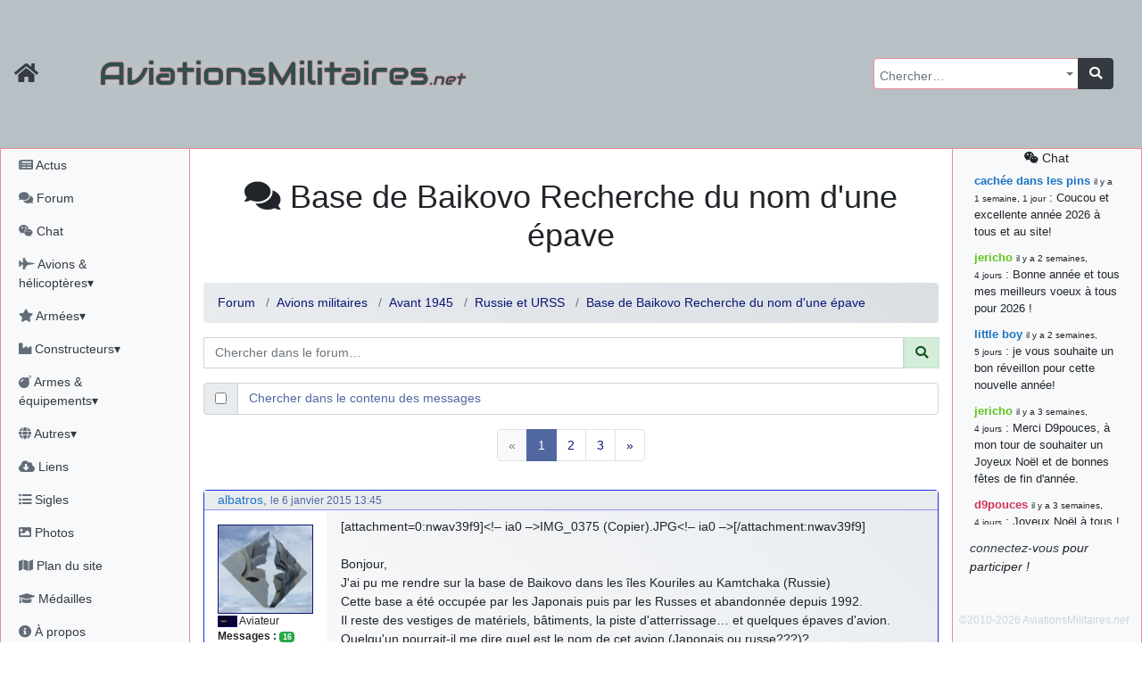

--- FILE ---
content_type: text/html; charset=utf-8
request_url: https://aviationsmilitaires.net/v3/forum/russie-et-urss-35/topic/base-de-baikovo-recherche-du-nom-dune-%C3%A9pave-3071/?post=108156
body_size: 16920
content:
<!DOCTYPE html>
<html lang="fr" prefix="og: http://ogp.me/ns#">
<head>
  
    <meta http-equiv="Content-Security-Policy"
          content="default-src 'none'; form-action 'self' https://id.twitch.tv/ https://accounts.google.com/ https://api.twitter.com/ https://discord.com/ ; manifest-src 'self' ; base-uri 'self'; connect-src 'self' https://www.bing.com/ https://analytics.19pouces.net/ https://*.google-analytics.com/ https://stats.g.doubleclick.net/; font-src https: 'self'; img-src https: 'self' data:; frame-src https://www.google.com; object-src 'none'; script-src 'unsafe-inline' 'self' https://aviationsmilitaires.net https://www.gstatic.com https://www.google.com https://analytics.19pouces.net/ https://www.googletagmanager.com https://*.google-analytics.com https://*.bing.com/ https://*.virtualearth.net ; style-src https://aviationsmilitaires.net/ 'unsafe-inline' 'self' https://*.bing.com/ ;">
    <meta charset="utf-8">
    <meta name="viewport" content="width=device-width, initial-scale=1.0">
    
    <base target="_self">
    <meta name="description"
          content="Votre forum sur l'aviation militaire, et plus encore ! ">
    <meta name="author" content="Matthieu GALLET">

    <meta property="og:title" content="Base de Baikovo Recherche du nom d&#x27;une épave"/>
    <meta property="og:type" content="website"/>
    <meta property="og:url" content="https://aviationsmilitaires.nethttps://aviationsmilitaires.net/v3/"/>
    <meta property="og:description"
          content="Votre forum sur l'aviation militaire, et plus encore ! ">
    <meta property="og:image"
          content="https://aviationsmilitaires.net/static/favicon/favicon-194x194.9949785fedb6.png"/>
    <meta property="og:locale" content="fr_FR"/>
    <meta property="og:site_name" content="AviationsMilitaires.net"/>
    

    

      <link rel="apple-touch-icon" sizes="57x57" href="/static/favicon/apple-touch-icon-57x57.15d964509664.png">
      <link rel="apple-touch-icon" sizes="60x60" href="/static/favicon/apple-touch-icon-60x60.0a60808db5f1.png">
      <link rel="apple-touch-icon" sizes="72x72" href="/static/favicon/apple-touch-icon-72x72.de8ac75270aa.png">
      <link rel="apple-touch-icon" sizes="76x76" href="/static/favicon/apple-touch-icon-76x76.da4bda8837a3.png">
      <link rel="apple-touch-icon" sizes="114x114" href="/static/favicon/apple-touch-icon-114x114.080c67ccf361.png">
      <link rel="apple-touch-icon" sizes="120x120" href="/static/favicon/apple-touch-icon-120x120.4f9508b88a4b.png">
      <link rel="apple-touch-icon" sizes="144x144" href="/static/favicon/apple-touch-icon-144x144.acce12d5d2e7.png">
      <link rel="apple-touch-icon" sizes="152x152" href="/static/favicon/apple-touch-icon-152x152.8494ac97084e.png">
      <link rel="apple-touch-icon" sizes="180x180" href="/static/favicon/apple-touch-icon-180x180.f3a6789fdafc.png">
      <link rel="icon" type="image/png" href="/static/favicon/favicon-32x32.706d3f0675b7.png" sizes="32x32">
      <link rel="icon" type="image/png" href="/static/favicon/favicon-194x194.9949785fedb6.png" sizes="194x194">
      <link rel="icon" type="image/png" href="/static/favicon/favicon-96x96.9d9d1e07a296.png" sizes="96x96">
      <link rel="icon" type="image/png" href="/static/favicon/android-chrome-192x192.ac4e66be7f57.png" sizes="192x192">
      <link rel="icon" type="image/png" href="/static/favicon/favicon-16x16.fd8cf500a5f6.png" sizes="16x16">
      <link rel="shortcut icon" type="image/png" href="/static/favicon/favicon-32x32.706d3f0675b7.png">

      <link rel="mask-icon" href="/static/favicon/safari-pinned-tab.2ab463317a34.svg" color="#5bbad5">
      <meta name="apple-mobile-web-app-title" content="AviationsMilitaires">
      <meta name="application-name" content="AviationsMilitaires">
      <meta name="msapplication-TileColor" content="#423f2c">
      <meta name="msapplication-TileImage" content="/static/favicon/mstile-144x144.32ae274b44d6.png">
      <meta name="theme-color" content="#423f2c">
      <meta name="msvalidate.01" content="288E5262ACD725DA06D92CFA54FC3CBC"/>
      <link rel="stylesheet" type="text/css" href="/v3/community/css/dynamic.css"/>

      <meta name="google-site-verification" content="NGezFuINwvZFMilievmGPbD8pSbtn0wX0BlGYvb9EIs"/>
    
    <title>Forum
  (Base de Baikovo Recherche du nom d&#x27;une épave) &mdash;
  AviationsMilitaires.net</title>
    
    
  

  
    <link rel="stylesheet" type="text/css" href="/static/vendor/select2/src/scss/core.e79442c0f4ce.css"/>
  
    <link rel="stylesheet" type="text/css" href="/static/vendor/@fortawesome/fontawesome-free/scss/fontawesome.806e2b74b816.css"/>
  
    <link rel="stylesheet" type="text/css" href="/static/vendor/@fortawesome/fontawesome-free/scss/solid.5e1947cf39b3.css"/>
  
    <link rel="stylesheet" type="text/css" href="/static/vendor/@fortawesome/fontawesome-free/scss/brands.b8fb00dbfa16.css"/>
  
    <link rel="stylesheet" type="text/css" href="/static/vendor/@fortawesome/fontawesome-free/scss/regular.877225379dbd.css"/>
  
    <link rel="stylesheet" type="text/css" href="/static/vendor/tempusdominus-bootstrap-4/build/css/tempusdominus-bootstrap-4.4be7082ccb53.css"/>
  
    <link rel="stylesheet" type="text/css" href="/static/vendor/sceditor/minified/themes/square.min.d944454d3b7e.css"/>
  
    <link rel="stylesheet" type="text/css" href="/static/scss/amn3.82cb0e0dc6ac.css"/>
  
    <link rel="stylesheet" type="text/css" href="/static/scss/smilies.0584ad6ce375.css"/>
  
    <link rel="stylesheet" type="text/css" href="/static/scss/sceditor.dfb82fb04613.css"/>
  


</head>
<body>

  
  
  
    <nav class="banner navbar dfixed-top navbar-expand-md navbar-dark bg-banner ">
      <div class="inner-banner">
        <div class="flex-row d-flex d-print-none">
          <a class="navbar-brand text-dark" href="/"
             title="Accueil du site"><i class="fa fa-home fa-lg"></i></a>
          <button type="button" class="navbar-toggler" data-toggle="offcanvas" title="Afficher le menu complet">
            <span class="fa fa-bars fa-lg"></span>
          </button>
          <a class="navbar-toggler chat-column-mobile collapse" href="/v3/community/chat/" data-toggle="collapse" data-target=".chat-column-mobile" aria-expanded="false" aria-controls="collapsingChatbar"><span class="fab fa-weixin fa-lg"></span></a>
        </div>
        <h1 class="d-xs-block d-sm-none">AM<em>.net</em></h1>
        <h1 class="d-none d-sm-block d-md-none">AviationsMilitaires<em>.net</em></h1>
        <div class="btn-group" role="group" >
          <button class="btn navbar-toggler text-dark" type="button" data-toggle="collapse" data-target="#collapsingNavbar" title="Rechercher…"><i class="fa fa-search fa-lg"></i></button>
          <button class="btn navbar-toggler text-dark" type="button" data-toggle="collapse" data-target="#collapsingChatbar" title="Rechercher…"><i class="fab fa-weixin fa-lg"></i></button>
        </div>
      </div>
      <div class="navbar-collapse collapse" id="collapsingNavbar">
        <h1 class="d-none d-md-block">AviationsMilitaires<em>.net</em></h1>

        <ul class="navbar-nav ml-auto d-print-none">
          <li class="nav-item">
            <form class="input-group global-search" action="/v3/search/results/" method="get"
                  id="global-search">
              <select name="pattern" id="id_pattern" tabindex="-1"></select>
              <div class="input-group-append">
                <button class="btn btn-dark" type="submit"><i class="fa fa-search"></i></button>
              </div>
            </form>
          </li>
        </ul>
      </div>
    </nav>
  
  <div class="container-fluid" id="main">
    <div class="row row-offcanvas row-offcanvas-left">
      
        <div class="col-md-3 col-lg-2 sidebar-offcanvas pl-0 sidebar left-sidebar d-print-none" id="sidebar"
             role="navigation">
          <ul class="nav flex-column pl-1">
            <li class="nav-item"><a class="nav-link"
                                    href="/v3/news/news/fr"><i class="fa fa-newspaper"></i>
              Actus</a></li>
            <li class="nav-item"><a class="nav-link" href="/v3/"><i class="fa fa-comments"></i>
              Forum</a></li>
            <li class="nav-item"><a class="nav-link"
                                    href="/v3/community/chat/"><i class="fab fa-weixin"></i>
              Chat</a></li>
            <li class="nav-item">
              <a class="nav-link" href="#kb_aircrafts" data-toggle="collapse"
                 data-target="#kb_aircrafts"><i class="fa fa-fighter-jet"></i> Avions &amp; hélicoptères▾</a>
              <ul class="list-unstyled flex-column pl-3 collapse" id="kb_aircrafts" aria-expanded="false">
                
                  <li class="nav-item">
                    <a class="nav-link"
                       href="/v3/kb/aircraft/list/1/c/">Les débuts de l&#x27;aviation et la Première Guerre Mondiale</a>
                  </li>
                
                  <li class="nav-item">
                    <a class="nav-link"
                       href="/v3/kb/aircraft/list/2/c/">L&#x27;Entre-Deux-Guerres et la montée des périls</a>
                  </li>
                
                  <li class="nav-item">
                    <a class="nav-link"
                       href="/v3/kb/aircraft/list/3/c/">La Seconde Guerre Mondiale</a>
                  </li>
                
                  <li class="nav-item">
                    <a class="nav-link"
                       href="/v3/kb/aircraft/list/4/c/">Débuts de la Guerre Froide et des jets</a>
                  </li>
                
                  <li class="nav-item">
                    <a class="nav-link"
                       href="/v3/kb/aircraft/list/5/c/">Du Viêtnam à la fin de l&#x27;URSS</a>
                  </li>
                
                  <li class="nav-item">
                    <a class="nav-link"
                       href="/v3/kb/aircraft/list/6/c/">L&#x27;Après Guerre Froide</a>
                  </li>
                
              </ul>
            </li>
            <li class="nav-item">
              <a class="nav-link" href="#kb_airforce_showlist" data-toggle="collapse"
                 data-target="#kb_airforce_showlist"><i class="fa fa-star"></i> Armées▾</a>
              <ul class="list-unstyled flex-column pl-3 collapse" id="kb_airforce_showlist" aria-expanded="false">
                <li class="nav-item"><a class="nav-link" href="/v3/kb/airforce/">Armées de l'air</a>
                </li>
                <li class="nav-item"><a class="nav-link" href="/v3/kb/airfield/">Bases aériennes</a>
                </li>
                <li class="nav-item"><a class="nav-link" href="/v3/kb/aerobaticteam/">Patrouilles
                  acrobatiques</a></li>
                <li class="nav-item"><a class="nav-link" href="/v3/kb/combat/">Combats</a></li>
                <li class="nav-item"><a class="nav-link" href="/v3/kb/accident/">Accidents</a></li>
              </ul>
            </li>


            <li class="nav-item">
              <a class="nav-link" href="#kb_enterprise_showlist" data-toggle="collapse"
                 data-target="#kb_enterprise_showlist"><i class="fa fa-industry"></i> Constructeurs▾</a>
              <ul class="list-unstyled flex-column pl-3 collapse" id="kb_enterprise_showlist" aria-expanded="false">
                <li class="nav-item"><a class="nav-link" href="/v3/kb/enterprise/list/a/">Avions
                  et hélicoptères</a></li>
                <li class="nav-item"><a class="nav-link" href="/v3/kb/enterprise/list/m/">Motoristes</a>
                </li>
                <li class="nav-item"><a class="nav-link" href="/v3/kb/enterprise/list/l/">Armements</a>
                </li>
                <li class="nav-item"><a class="nav-link" href="/v3/kb/enterprise/list/g/">Canons</a>
                </li>
                <li class="nav-item"><a class="nav-link" href="/v3/kb/enterprise/list/e/">Électronique</a>
                </li>
                <li class="nav-item"><a class="nav-link" href="/v3/kb/enterprise/list/s/">Sièges
                  éjectables</a></li>
              </ul>
            </li>
            <li class="nav-item">
              <a class="nav-link" href="#kb_weapons" data-toggle="collapse"
                 data-target="#kb_weapons"><i class="fa fa-bomb"></i> Armes &amp; équipements▾</a>
              <ul class="list-unstyled flex-column pl-3 collapse" id="kb_weapons" aria-expanded="false">
                <li class="nav-item"><a class="nav-link" href="/v3/kb/gun/list/c/">Canons
                  &amp; mitrailleuses</a></li>
                
                  <li class="nav-item">
                    <a class="nav-link"
                       href="/v3/kb/externalload/list/7/c/">Bombes</a>
                  </li>
                
                  <li class="nav-item">
                    <a class="nav-link"
                       href="/v3/kb/externalload/list/1/c/">Missiles</a>
                  </li>
                
                  <li class="nav-item">
                    <a class="nav-link"
                       href="/v3/kb/externalload/list/6/c/">Nacelles canon</a>
                  </li>
                
                  <li class="nav-item">
                    <a class="nav-link"
                       href="/v3/kb/externalload/list/2/c/">Nacelles électroniques</a>
                  </li>
                
                  <li class="nav-item">
                    <a class="nav-link"
                       href="/v3/kb/externalload/list/3/c/">Paniers de roquettes</a>
                  </li>
                
                  <li class="nav-item">
                    <a class="nav-link"
                       href="/v3/kb/externalload/list/4/c/">Réservoirs externes</a>
                  </li>
                
                  <li class="nav-item">
                    <a class="nav-link"
                       href="/v3/kb/externalload/list/5/c/">Roquettes</a>
                  </li>
                
                  <li class="nav-item">
                    <a class="nav-link"
                       href="/v3/kb/externalload/list/8/c/">Torpilles</a>
                  </li>
                
                <li class="nav-item"><a class="nav-link" href="/v3/kb/ejectionseat/list/c/">Sièges
                  éjectables</a></li>
                <li class="nav-item"><a class="nav-link"
                                        href="/v3/kb/radar/list/c/">Radars</a></li>
                <li class="nav-item"><a class="nav-link"
                                        href="/v3/kb/engine/list/c/">Moteurs</a></li>
              </ul>
            </li>

            <li class="nav-item">
              <a class="nav-link" href="#kb_museum_showlist" data-toggle="collapse"
                 data-target="#kb_museum_showlist"><i class="fa fa-globe"></i> Autres▾</a>
              <ul class="list-unstyled flex-column pl-3 collapse" id="kb_museum_showlist" aria-expanded="false">
                <li class="nav-item"><a class="nav-link" href="/v3/kb/museum/">Musées</a>
                </li>
                <li class="nav-item"><a class="nav-link" href="/v3/kb/meeting/">Meetings</a>
                </li>
                <li class="nav-item"><a class="nav-link" href="/v3/kb/bibliographyitem/">Livres</a>
                </li>
                <li class="nav-item"><a class="nav-link" href="/v3/kb/website/">Sites web</a>
                </li>
                <li class="nav-item"><a class="nav-link" href="/v3/kb/person/">Personnalités</a>
                </li>
              </ul>
            </li>

            <li class="nav-item"><a class="nav-link"
                                    href="/v3/resources/"><i class="fas fa-cloud-download-alt"></i>
              Liens</a></li>
            <li class="nav-item"><a class="nav-link"
                                    href="/v3/kb/acronym/list/"><i class="fa fa-list-ul"></i>
              Sigles</a></li>
            <li class="nav-item"><a class="nav-link"
                                    href="/v3/galleries/"><i class="fa fa-image"></i>
              Photos</a></li>
            <li class="nav-item"><a class="nav-link" href="#"><i class="fa fa-map"></i> Plan du site</a></li>
            <li class="nav-item"><a class="nav-link"
                                    href="/v3/users/medals/"><i class="fa fa-graduation-cap"></i>
              Médailles</a></li>
            <li class="nav-item"><a class="nav-link" href="/v3/about/"><i class="fa fa-info-circle"></i>
              À propos</a></li>
            
            
              <li class="nav-item"><a class="nav-link text-success"
                                      href="/v3/users/login/"><i class="fas fa-sign-in-alt"></i>
                Connexion</a></li>
              
              
              <li class="nav-item">
                <span class="nav-link">
              
                <a title="Discord" class="text-success"
                   href="/accounts/discord/login/?process="><i class="fab fa-2x text-success fa-discord"></i></a>
              
                <a title="Google" class="text-success"
                   href="/accounts/google/login/?process="><i class="fab fa-2x text-success fa-google"></i></a>
              
                <a title="Twitch" class="text-success"
                   href="/accounts/twitch/login/?process="><i class="fab fa-2x text-success fa-twitch"></i></a>
              
                <a title="X" class="text-success"
                   href="/accounts/twitter_oauth2/login/?process="><i class="fab fa-2x text-success fa-twitter"></i></a>
              
                </span>
              </li>

            
          </ul>
        </div>
        <!--/left side col-->
      
      <div class="col-md-9 col-lg-8 main">
        <div id="messages" class="messages">
          
            
          

          

          

          
  <div class="nav chat-column-mobile d-lg-none collapse show">
    
      <div class="alert alert-dark" id="collapsingChatbar">
        <a class="nav-link" href="/v3/community/chat/"><i class="fab fa-weixin"></i> chat</a>
        <a href="/admin/login/"><i class="fas fa-sign-in-alt"></i> connectez-vous !</a>
      </div>
    



    <ul class="list-unstyled">
      <li class="chat-message">
        <strong class="author"><a href="/v3/member/profile/824/" class="user1B74C4">cachée dans les pins</a></strong>&nbsp;: Coucou et excellente année 2026 à tous et au site!
      </li>
    
      <li class="chat-message">
        <strong class="author"><a href="/v3/member/profile/901/" class="user60C41B">jericho</a></strong>&nbsp;: Bonne année et tous mes meilleurs voeux à tous pour 2026 !
      </li>
    
      <li class="chat-message">
        <strong class="author"><a href="/v3/member/profile/809/" class="user1B74C4">little boy</a></strong>&nbsp;: je vous souhaite un bon réveillon pour cette nouvelle année!
      </li>
    
      <li class="chat-message">
        <strong class="author"><a href="/v3/member/profile/901/" class="user60C41B">jericho</a></strong>&nbsp;: Merci D9pouces, à mon tour de souhaiter un Joyeux Noël et de bonnes fêtes de fin d&#39;année.
      </li>
    
      <li class="chat-message">
        <strong class="author"><a href="/v3/member/profile/2/" class="userD1335B">d9pouces</a></strong>&nbsp;: Joyeux Noël à tous !
      </li>
    
      <li class="chat-message">
        <strong class="author"><a href="/v3/member/profile/2/" class="userD1335B">d9pouces</a></strong>&nbsp;: mais tu peux tenter l&#39;un des rares lycées militaires comme le Prytanée dans la Sarthe, ça ne peut pas faire de mal !
      </li>
    
      <li class="chat-message">
        <strong class="author"><a href="/v3/member/profile/2/" class="userD1335B">d9pouces</a></strong>&nbsp;: C&#39;est plutôt après le lycée, voire après une prépa scientifique, tu as donc encore un peu de temps devant toi
      </li>
    
      <li class="chat-message">
        <strong class="author"><a href="/v3/member/profile/6899/" class="user1B33C4">yaellerigolow</a></strong>&nbsp;: bonjour a tous je suis un élève de première passionnée par l&#39;aviation militaire , pourrais je savoir que faire après le lycée pour s&#39;orienter et pouvoir devenir officier de l&#39;armée de l&#39;air?
      </li>
    
      <li class="chat-message">
        <strong class="author"><a href="/v3/member/profile/2/" class="userD1335B">d9pouces</a></strong>&nbsp;: lesquels, par exemple ?
      </li>
    
      <li class="chat-message">
        <strong class="author"><a href="/v3/member/profile/6817/" class="user1B33C4">mahmoud</a></strong>&nbsp;: bonsoir, très instructif ce site .mais nous aimerions avoir les photo des anciens appareils de l&#39;armée de l&#39;air de la haute -volta
      </li>
    
      <li class="chat-message">
        <strong class="author"><a href="/v3/member/profile/2/" class="userD1335B">d9pouces</a></strong>&nbsp;: Ça me casse quand même bien les pieds, j’avoue
      </li>
    
      <li class="chat-message">
        <strong class="author"><a href="/v3/member/profile/901/" class="user60C41B">jericho</a></strong>&nbsp;: Pour moi tout est à nouveau OK dirait-on&#8230; Merci à toi. <img src="/static/smilies/top.cd23c92b4b91.gif" alt="smiley" class="smiley" loading="lazy" />
      </li>
    
      <li class="chat-message">
        <strong class="author"><a href="/v3/member/profile/2/" class="userD1335B">d9pouces</a></strong>&nbsp;: En espérant n’avoir coupé les accessoires de personne au passage !
      </li>
    
      <li class="chat-message">
        <strong class="author"><a href="/v3/member/profile/2/" class="userD1335B">d9pouces</a></strong>&nbsp;: j&#39;ai trouvé un palliatif un peu violent, mais ça devrait aller un peu mieux
      </li>
    
      <li class="chat-message">
        <strong class="author"><a href="/v3/member/profile/2/" class="userD1335B">d9pouces</a></strong>&nbsp;: cette fois, c&#39;est le Brésil et Singapour qui mettent le site par terre
      </li>
    
      <li class="chat-message">
        <strong class="author"><a href="/v3/member/profile/901/" class="user60C41B">jericho</a></strong>&nbsp;: Ah ben je peux te confirmer que j&#39;étais resté dans le filtre&#8230; <img src="/static/smilies/icon_mrgreen.217f6e920d5e.gif" alt="smiley" class="smiley" loading="lazy" />
      </li>
    
      <li class="chat-message">
        <strong class="author"><a href="/v3/member/profile/2/" class="userD1335B">d9pouces</a></strong>&nbsp;: Désolé ! Mon filtrage a été un peu trop violent manifestement <img src="/static/smilies/frown.7c50bf9dec10.gif" alt="smiley" class="smiley" loading="lazy" />
      </li>
    
      <li class="chat-message">
        <strong class="author"><a href="/v3/member/profile/901/" class="user60C41B">jericho</a></strong>&nbsp;: Visiblement, je n&#39;étais pas le seul&#8230; Encore merci D9pouces. <img src="/static/smilies/wink.6ed5ca928258.gif" alt="smiley" class="smiley" loading="lazy" />
      </li>
    
      <li class="chat-message">
        <strong class="author"><a href="/v3/member/profile/823/" class="user1B74C4">paxwax</a></strong>&nbsp;: Aaaah, je me demandais ce qui était arrivé à AMNet ce weekend!! Merci et bravo D9pouces pour la remise en ligne!.
      </li>
    
      <li class="chat-message">
        <strong class="author"><a href="/v3/member/profile/2/" class="userD1335B">d9pouces</a></strong>&nbsp;: probablement pour entraîner un nouveau modèle d&#39;IA…
      </li>
    
      <li class="chat-message">
        <strong class="author"><a href="/v3/member/profile/2/" class="userD1335B">d9pouces</a></strong>&nbsp;: saletés de bots qui mettent les sites par terre
      </li>
    
      <li class="chat-message">
        <strong class="author"><a href="/v3/member/profile/901/" class="user60C41B">jericho</a></strong>&nbsp;: Bonjour If, difficile de répondre à cette question sur le chat, par conséquent j&#39;y réponds sur le forum ici : <a href="https://aviationsmilitaires.net/v3/forum/%C3%A0-propos-du-site-18/topic/fiches-du-site-1195/?post=163961#post-163961" class="link-internal link-info" >https://aviationsmilitaires.net/v3/forum/%C3%A0-propos-du-site-18/topic/fiches-…</a><br />
      </li>
    
      <li class="chat-message">
        <strong class="author"><a href="/v3/member/profile/3920/" class="user1B33C4">lf</a></strong>&nbsp;: Bonjour, je remarque que les fiches techniques ne mentionnent jamais le niveau sonores des avions. Est-ce que cela est symptomatique d&#39;une irresponsabilité vis à vis des populations civiles ?
      </li>
    
      <li class="chat-message">
        <strong class="author"><a href="/v3/member/profile/2/" class="userD1335B">d9pouces</a></strong>&nbsp;: Merci !
      </li>
    
      <li class="chat-message">
        <strong class="author"><a href="/v3/member/profile/901/" class="user60C41B">jericho</a></strong>&nbsp;: Bonne &quot;Fête Nat&quot; et beau défilé à nombreux d&#39;entre vous! <img src="/static/smilies/smile.39adbfb11846.gif" alt="smiley" class="smiley" loading="lazy" />
      </li>
    
      <li class="chat-message">
        <strong class="author"><a href="/v3/member/profile/901/" class="user60C41B">jericho</a></strong>&nbsp;: En recherchant sur tous les drones EADS, sur la fiche du EADS DT25-200 IR il y avait la coquille 220kN (22,4 kgp)&#8230; J&#39;ai corrigé, merci. <img src="/static/smilies/hehe.7dfa31876601.gif" alt="smiley" class="smiley" loading="lazy" />
      </li>
    
      <li class="chat-message">
        <strong class="author"><a href="/v3/member/profile/2/" class="userD1335B">d9pouces</a></strong>&nbsp;: Bonjour, quel drone EADS ? (Mais oui, 220kN, c’est beaucoup)
      </li>
    
      <li class="chat-message">
        <strong class="author"><a href="/v3/member/profile/6284/" class="user1B33C4">jean7</a></strong>&nbsp;: a-t-on une idée des coûts pour ce drone EADS ?? Merci
      </li>
    
      <li class="chat-message">
        <strong class="author"><a href="/v3/member/profile/6284/" class="user1B33C4">jean7</a></strong>&nbsp;: Bonjour. Sur ce drone, il s&#39;agit de moteur de 220 N , certainement pas de kN. Peut-être des JETCAT 200 ??
      </li>
    
      <li class="chat-message">
        <strong class="author"><a href="/v3/member/profile/2/" class="userD1335B">d9pouces</a></strong>&nbsp;: C’est moi ! Quel est le souci ?
      </li>
    
      <li><a class="nav-link" href="/v3/community/chat/"><i class="fab fa-weixin"></i>
        tout voir</a>
      </li>
    </ul>


  </div>


        </div>
        
  <h1 class="content-title">
  <i class="fa fa-comments"></i> Base de Baikovo Recherche du nom d&#x27;une épave
    <button type="button" class="navbar-toggler text-primary dropdown-toggle d-inline-block d-sm-none" data-toggle="collapse" aria-expanded="true" data-target="#forum-actions">
        <i class="fa fa-bars fa-lg"></i>
    </button>

  </h1>
<div class="forum-actions collapse navbar-collapse show" id="forum-actions">
  <ul class="nav nav-pills">
    
    
  </ul>
</div>

  
    <nav>
      <ol class="breadcrumb">
        <li class="breadcrumb-item"><a href="/v3/">Forum</a></li>
        
          
            <li class="breadcrumb-item"><a
              href="/v3/forum/avions-militaires-5/">Avions militaires</a>
            </li>
          
            <li class="breadcrumb-item"><a
              href="/v3/forum/avant-1945-27/">Avant 1945</a>
            </li>
          
          <li class="breadcrumb-item"><a href="/v3/forum/russie-et-urss-35/">Russie et URSS</a></li>
        
        
          <li class="breadcrumb-item"><a
            href="/v3/forum/russie-et-urss-35/topic/base-de-baikovo-recherche-du-nom-dune-%C3%A9pave-3071/">Base de Baikovo Recherche du nom d&#x27;une épave</a>
          </li>
        
        
        
      </ol>
    </nav>

<form class="search-form" action="/v3/forum/topics/search/" method="get">

<div class="input-group flex-nowrap mb-3"><span></span>
  <input type="text" class="form-control" name="pattern" placeholder="Chercher dans le forum…" minlength="3" maxlength="200" value="">
  <div class="input-group-prepend">
    <button class="input-group-text alert-success" id="addon-wrapping"><i class="fa fa-search"></i></button>
  </div>
</div>
<div class="input-group flex-nowrap mb-3">
  <div class="input-group-prepend">
    <div class="input-group-text">
      <input type="checkbox" name="search_in_content" aria-label="Chercher dans le contenu des messages" >
    </div>
  </div>
  <span class="form-control text-primary">Chercher dans le contenu des messages</span>
</div>

</form>
  
  


  
  
    


  
    <div class="pagination">


    <ul class="pagination">

        <li class="prev page-item disabled">
            <a class="page-link" href="#">
                &laquo;
            </a>
        </li>

        

        
            <li class="page-item active">
                <a class="page-link" href="#">
                    1
                </a>
            </li>
        
            <li class="page-item">
                <a class="page-link" href="?post=108156&page=2">
                    2
                </a>
            </li>
        
            <li class="page-item">
                <a class="page-link" href="?post=108156&page=3">
                    3
                </a>
            </li>
        

        

        <li class="last page-item">
            <a class="page-link" href="?post=108156&page=3">
                &raquo;
            </a>
        </li>

    </ul>


</div>


  

  <div class="post-list">
    <ul class="list-unstyled container">
    
      
        
        
<li class="row" id="post-108080">

  <div class="col-12 post-metadata">

    <a href="/v3/member/profile/1510/" class="user1B74C4">albatros</a>, <small>le 6 janvier 2015 13:45</small>
  </div>
  <div class="d-none d-sm-block col-sm-4 col-md-4 col-lg-3 col-xl-2 post-author">
    

  <ul class="list-unstyled">
    
      <li>
        <img loading="lazy" class="post-avatar" src="/media/avatars/f71b1143a804f918a40c61572dc21e54_2973.jpg" alt="albatros">
      </li>
    
    
      <li><img class="rank rank-md" src="/static/ranks/AVT.9f6fa90d0f8e.png" alt="Aviateur"
               title=""> Aviateur</li>
    





    <li><strong>Messages&nbsp;:</strong> <span class="badge badge-success">16</span>
    </li>
    <li><strong>Photos&nbsp;:</strong> <span class="badge badge-success">0</span></li>
    
    <li><strong>Inscription&nbsp;:</strong> 6 janvier 2015 13:35</li>
  </ul>


  </div>

  <div class="col-xs-12 col-sm-8 col-md-8 col-lg-9 col-xl-10 post-content">[attachment=0:nwav39f9]&lt;!&ndash; ia0 &ndash;&gt;IMG_0375 (Copier).JPG&lt;!&ndash; ia0 &ndash;&gt;[/attachment:nwav39f9]<br /><br />Bonjour,<br />J&#39;ai pu me rendre sur la base de Baikovo dans les îles Kouriles au Kamtchaka (Russie)<br />Cette base a été occupée par les Japonais puis par les Russes et abandonnée depuis 1992.<br />Il reste des vestiges de matériels, bâtiments, la piste d&#39;atterrissage&#8230; et quelques épaves d&#39;avion.<br />Quelqu&#39;un pourrait-il me dire quel est le nom de cet avion (Japonais ou russe???)?<br />Merci d&#39;avance<br />Albatros
  
  
  
  </div>
  <div class="d-none d-sm-block col-12 post-signature">
    
  </div>
  



  <div class="col-12 post-attachments">
    <strong><i class="fa fa-files-o"></i> Pièces jointes</strong>
    <ul class="list-unstyled">
      
        <li>
          <a href="/v3/attachment/523/" rel="nofollow">
            <img class="autogallery-image" loading="lazy" alt=""
                 src="/v3/attachment/523/" title="IMG_0375 (Copier).JPG">
            <i class="fa fa-image"></i>&nbsp;IMG_0375 (Copier).JPG
            (225,9 Kio &mdash; vu 2 305 fois)</a>
          
            <span class="text-muted"><em>Avion inconnu russe ou japonais</em></span>
          
        
        </li>
      
    </ul>
  </div>



  <div class="col-12 post-actions">
    
    

    
    

    
    

  
    
  </div>
</li>

      
        
        
<li class="row" id="post-108089">

  <div class="col-12 post-metadata">

    <a href="/v3/member/profile/2/" class="userD1335B">d9pouces</a>, <small>le 6 janvier 2015 22:20</small>
  </div>
  <div class="d-none d-sm-block col-sm-4 col-md-4 col-lg-3 col-xl-2 post-author">
    

  <ul class="list-unstyled">
    
      <li>
        <img loading="lazy" class="post-avatar" src="/media/avatars/f71b1143a804f918a40c61572dc21e54_2.jpg" alt="d9pouces">
      </li>
    
    
      <li><img class="rank rank-md" src="/static/ranks/GCA.4448ec00a03b.png" alt="Général de corps aérien"
               title=""> Général de corps aérien</li>
    





    <li><strong>Messages&nbsp;:</strong> <span class="badge badge-success">12 703</span>
    </li>
    <li><strong>Photos&nbsp;:</strong> <span class="badge badge-success">1 719</span></li>
    
      <li><strong>Emplacement&nbsp;:</strong> Paris</li>
    <li><strong>Inscription&nbsp;:</strong> 5 avril 2010 00:03</li>
  </ul>


  </div>

  <div class="col-xs-12 col-sm-8 col-md-8 col-lg-9 col-xl-10 post-content">Bonsoir,<br /><br />Aurais-tu d&#39;autres photos ? Cela pourrait aider l&#39;identification.
  
  
  
  </div>
  <div class="d-none d-sm-block col-12 post-signature">
    <em>Et tous ces points d&#39;exclamation, vous avez remarqué ? Cinq ! C&#39;est la marque d&#39;un aliéné qui porte son slip sur la tête. L&#39;opéra fait cet effet à certains.</em>Terry Pratchett
  </div>
  





  <div class="col-12 post-actions">
    
    

    
    

    
    

  
    
  </div>
</li>

      
        
        
<li class="row" id="post-108090">

  <div class="col-12 post-metadata">

    <a href="/v3/member/profile/776/" class="userC46B1B">ciders</a>, <small>le 6 janvier 2015 23:14</small>
  </div>
  <div class="d-none d-sm-block col-sm-4 col-md-4 col-lg-3 col-xl-2 post-author">
    

  <ul class="list-unstyled">
    
      <li>
        <img loading="lazy" class="post-avatar" src="/media/avatars/f71b1143a804f918a40c61572dc21e54_779.jpg" alt="ciders">
      </li>
    
    
      <li><img class="rank rank-md" src="/static/ranks/GDA.313fa17bf04c.png" alt="Général de division aérienne"
               title=""> Général de division aérienne</li>
    





    <li><strong>Messages&nbsp;:</strong> <span class="badge badge-success">8 601</span>
    </li>
    <li><strong>Photos&nbsp;:</strong> <span class="badge badge-success">0</span></li>
    
      <li><strong>Emplacement&nbsp;:</strong> Chasse les cartons d&#x27;archives et les élèves en retard</li>
    <li><strong>Inscription&nbsp;:</strong> 8 avril 2010 21:52</li>
  </ul>


  </div>

  <div class="col-xs-12 col-sm-8 col-md-8 col-lg-9 col-xl-10 post-content">Un sacré point de chute. Ce n&#39;est pas un endroit très fréquenté. Je t&#39;envie. <br /><br />J&#39;ignorais l&#39;existence de cette base (mais je n&#39;ai enregistré toutes les bases soviétiques, loin de là&#8230; et notamment pas toutes celles présentes dans les Kouriles). On parle bien de Baikovo, sur l&#39;île de Shumshu, tout au nord de l&#39;archipel ?<br /><br />A priori, ça a été une importante base japonaise à la fin de la Seconde Guerre Mondiale (<a href="http://blog.ponant.com/en/2014/10/08/4-octobre-2014-baikovo-ile-atlasov-iles-kouriles/" class="link-external link-preview link-info" rel="nofollow">http://blog.ponant.com/en/2014/10/08/4-octobre-2014-baikovo-ile-atlasov-iles-ko…</a><br />). Les Soviétiques se sont ensuite installés sur place.  <br /><br />Sur Wikimapia, on ne distingue plus grand chose de la base. Il y a une piste bétonnée (1 000 m, mais le reste est en herbe et devait pouvoir aussi servir), plusieurs groupes d&#39;alvéoles individuelles pour parquer des avions&#8230; et pas grand chose d&#39;autre qui apparaisse intact. Malheureusement, toute la zone à l&#39;ouest du site n&#39;est pas visible. Difficile d&#39;en dire plus pour l&#39;instant.<br /><br />Je vais essayer de rechercher l&#39;unité qui occupait le site, mais ça me paraît être davantage une base de réserve ou un terrain avancé qu&#39;une base fixe. Mais dans le secteur, je ne connais que la 24è DPVO et elle n&#39;opérait pas depuis Baikovo.
  
  
  
  </div>
  <div class="d-none d-sm-block col-12 post-signature">
    <a href="https://www.youtube.com/watch?v=coDsVL8ou6o" class="link-external link-preview link-info"><i class=""></i>Ah que je destroye tout ! Ou pas. <img src="/static/smilies/tongue.709ce5ec397a.gif" alt=":p" class="smiley" loading="lazy" /></a><span class="sc-size-85">Sur AMN : Ciders, commandeur suprême, 10872 messages, inscrit le 02 septembre 2006, à 22 h 18</span>
  </div>
  





  <div class="col-12 post-actions">
    
    

    
    

    
    

  
    
  </div>
</li>

      
        
        
<li class="row" id="post-108091">

  <div class="col-12 post-metadata">

    <a href="/v3/member/profile/1581/" class="userC46B1B">WNBYWO7sIFVgwcg5XJ</a>, <small>le 6 janvier 2015 23:48</small>
  </div>
  <div class="d-none d-sm-block col-sm-4 col-md-4 col-lg-3 col-xl-2 post-author">
    

  <ul class="list-unstyled">
    
      <li>
        <img loading="lazy" class="post-avatar" src="https://www.gravatar.com/avatar/d41d8cd98f00b204e9800998ecf8427e?s=100&d=robohash" alt="WNBYWO7sIFVgwcg5XJ">
      </li>
    
    
      <li><img class="rank rank-md" src="/static/ranks/COL.6a289d555c9e.png" alt="Colonel"
               title=""> Colonel</li>
    





    <li><strong>Messages&nbsp;:</strong> <span class="badge badge-success">4 682</span>
    </li>
    <li><strong>Photos&nbsp;:</strong> <span class="badge badge-success">609</span></li>
    
    <li><strong>Inscription&nbsp;:</strong> 29 avril 2014 19:06</li>
  </ul>


  </div>

  <div class="col-xs-12 col-sm-8 col-md-8 col-lg-9 col-xl-10 post-content">Sur la page wikipédia en russe de l&#39;île Шумшу, il est dit qu&#39;il s&#39;agit d&#39;un ancien aérodrome japonais (plus de 600 avions pouvaient être stationnés) abandonné sur lequel ont stationné pendant un certain temps dans les années 90 des Let L-410 Turbolet assurant la liaison Petropavlovsk-Kamchatka.<br />Il est dit que les vestiges sur place sont ceux de matériels pour l&#39;essentiel bunkers, chars, infrastructures diverses et&#8230;avions.<br /><br />Cependant j&#39;ai décidé d&#39;approfondir moi aussi <br /><br />Edit: J&#39;ai trouvé un certain nombre de photos desdites carcasses d&#39;avions et de tanks. On est sur de l&#39;avion à hélice(s) dans 100% des cas (donc faut pas chercher des appareils trop récents). J&#39;ai par contre repéré des restes de C-47 (marquage USAAF) et même ceux de plusieurs P-63 (pareil sous cocarde US)  <img src="/static/smilies/icon_eek.c8e46ef53441.gif" alt=":shock:" class="smiley" loading="lazy" /> Pour les véhicules c&#39;est uniquement nippon à ce que j&#39;ai pu voir. Après réflexion, le marquage US n&#39;est pas si absurde que ça avec la loi Lend-Lease de 1941. Les marquages n&#39;avaient juste sûrement pas été changés.<br /><br />L&#39;unité aérienne russe basée au Kouriles ayant massivement participé aux opérations en 1945 est la 128e Division aérienne mixte des Kouriles (128-я смешанная авиационная дивизия). On peut aussi creuser comme le dit Ciders, de ce côté-ci pour tenter d&#39;identifier l&#39;épave. Il semble que des IL-2 et des Yak-9 aient également participé à la bataille aux côtés des P-63 dans le camp des soviétiques.  <br /><br />Albatros, s&#39;agit-il de quelque chose dans le genre de cet avion-là ? <br /><br /><a href="http://www.google.fr/imgres?imgurl=http%3A%2F%2Fmy-sedovo.narod.ru%2Fpic%2FShumshu12.jpg&amp;imgrefurl=http%3A%2F%2Fmy-sedovo.narod.ru%2FPEGAS8.html&amp;h=450&amp;w=600&amp;tbnid=JQYre7I_2aNk4M%3A&amp;zoom=1&amp;docid=hD0L4a0F4dzCBM&amp;ei=lmisVP1zxYBRtvaA2As&amp;tbm=isch&amp;client=safari&amp;iact=rc&amp;uact=3&amp;dur=342&amp;page=2&amp;start=20&amp;ndsp=21&amp;ved=0CGoQrQMwFQ" class="link-external link-preview link-info"><i class=""></i>Avion Baïkovo</a><br /><br />ou celui-ci?<br /><br /><a href="http://www.google.fr/imgres?imgurl=http%3A%2F%2Fmy-sedovo.narod.ru%2Fpic%2FShumsu11.jpg&amp;imgrefurl=http%3A%2F%2Fmy-sedovo.narod.ru%2FPEGAS8.html&amp;h=453&amp;w=604&amp;tbnid=0UptefZrAi1JdM%3A&amp;zoom=1&amp;docid=hD0L4a0F4dzCBM&amp;ei=lmisVP1zxYBRtvaA2As&amp;tbm=isch&amp;client=safari&amp;iact=rc&amp;uact=3&amp;dur=1241&amp;page=1&amp;start=0&amp;ndsp=20&amp;ved=0CFsQrQMwEw" class="link-external link-preview link-info"><i class=""></i>Avion 2</a><br /><br />Еdit 2: D&#39;après le site russe Airwar.ru, plutôt fiable d&#39;habitude, sur l&#39;île il y a bien des épaves de P-63 (un des derniers endroit au monde où en trouver d&#39;ailleurs d&#39;après eux, celui exposé à Monino étant &quot;un curieux mix de P-63 et de P-39&quot;), mais aussi de Ki-43, Ki-48, B5M et A6M.<br /><br />Pour résumer on aurait donc différentes possibilités entre:<br />- P-63 &quot;Kingcobra&quot;<br />- Yak-9<br />- Il-2 &quot;Sturmovik&quot;<br />- Ki-43<br />- Ki-48<br />- A6M &quot;Zero&quot; et A6M2 model 21 (d&#39;après un autre site en russe - tail code 03-08)<br />- B5N &quot;Kate&quot;<br />- C-47 &quot;Dakota&quot;<br />- B-25J &quot;Mitchell&quot; (d&#39;après un autre site - tail code 43-36140)<br /><br />Sachant que les deux dernières possibilités peuvent être éliminées je pense.
  
  
  
  </div>
  <div class="d-none d-sm-block col-12 post-signature">
    
  </div>
  





  <div class="col-12 post-actions">
    
    

    
    

    
    

  
    
  </div>
</li>

      
        
        
<li class="row" id="post-108096">

  <div class="col-12 post-metadata">

    <a href="/v3/member/profile/1510/" class="user1B74C4">albatros</a>, <small>le 7 janvier 2015 11:22</small>
  </div>
  <div class="d-none d-sm-block col-sm-4 col-md-4 col-lg-3 col-xl-2 post-author">
    

  <ul class="list-unstyled">
    
      <li>
        <img loading="lazy" class="post-avatar" src="/media/avatars/f71b1143a804f918a40c61572dc21e54_2973.jpg" alt="albatros">
      </li>
    
    
      <li><img class="rank rank-md" src="/static/ranks/AVT.9f6fa90d0f8e.png" alt="Aviateur"
               title=""> Aviateur</li>
    





    <li><strong>Messages&nbsp;:</strong> <span class="badge badge-success">16</span>
    </li>
    <li><strong>Photos&nbsp;:</strong> <span class="badge badge-success">0</span></li>
    
    <li><strong>Inscription&nbsp;:</strong> 6 janvier 2015 13:35</li>
  </ul>


  </div>

  <div class="col-xs-12 col-sm-8 col-md-8 col-lg-9 col-xl-10 post-content">Bonjour,<br /><br />Merci pour vos réponses.<br />J&#39;ai pu visiter cette base en octobre dernier qui est bien située sur l&#39;île de Shumshu.<br />Il reste encore pas mal de bâtiments en mauvais état, soit en dur construit par les japonais, soit en bois construit par les russes.<br />Il y a deux monuments aux morts, l&#39;un soviétique, l&#39;autre japonais. A côté du japonais il y a également le pilori que les japonais devaient utiliser pour punir certains de leurs sujets&#8230;<br />La piste d&#39;atterrissage est en partie envahie par des herbes ou des aulnes nains.<br />La tour de contrôle en bois est encore debout mais plus pour longtemps.<br />Le site est plein de carcasse d&#39;engins à chenille, de camions, et différents sortes de matériel.<br />Les hangars, camouflés par de la terre sont encore debout et semblent encore solides.<br />Voici une autre photo de cette épave.<br />Je penserais plus à la photo de Ansierra 117 avion2<br />Je ne suis pas un habitué de votre site, mais je vais voir comment vous poster d&#39;autres photos de la base, d&#39;épaves, des bâtiments, de la tour de contrôle etc&#8230;<br />Ciders, si cela t&#39;intéresse, j&#39;ai également visité d&#39;autres bases dont celle de la baie de Brougthona dans l&#39;île de Shimoushir qui était une ancienne base secrète de sous marins russes.<br />Merci ,pour votre aide.<br />[attachment=0:vk3uzwzr]&lt;!&ndash; ia0 &ndash;&gt;IMG_0374 (Copier).JPG&lt;!&ndash; ia0 &ndash;&gt;[/attachment:vk3uzwzr]
  
  
  
  </div>
  <div class="d-none d-sm-block col-12 post-signature">
    
  </div>
  



  <div class="col-12 post-attachments">
    <strong><i class="fa fa-files-o"></i> Pièces jointes</strong>
    <ul class="list-unstyled">
      
        <li>
          <a href="/v3/attachment/526/" rel="nofollow">
            <img class="autogallery-image" loading="lazy" alt=""
                 src="/v3/attachment/526/" title="IMG_0374 (Copier).JPG">
            <i class="fa fa-image"></i>&nbsp;IMG_0374 (Copier).JPG
            (204,2 Kio &mdash; vu 2 248 fois)</a>
          
            <span class="text-muted"><em>photo 2 epave baikovo</em></span>
          
        
        </li>
      
    </ul>
  </div>



  <div class="col-12 post-actions">
    
    

    
    

    
    

  
    
  </div>
</li>

      
        
        
<li class="row" id="post-108097">

  <div class="col-12 post-metadata">

    <a href="/v3/member/profile/1510/" class="user1B74C4">albatros</a>, <small>le 7 janvier 2015 11:54</small>
  </div>
  <div class="d-none d-sm-block col-sm-4 col-md-4 col-lg-3 col-xl-2 post-author">
    

  <ul class="list-unstyled">
    
      <li>
        <img loading="lazy" class="post-avatar" src="/media/avatars/f71b1143a804f918a40c61572dc21e54_2973.jpg" alt="albatros">
      </li>
    
    
      <li><img class="rank rank-md" src="/static/ranks/AVT.9f6fa90d0f8e.png" alt="Aviateur"
               title=""> Aviateur</li>
    





    <li><strong>Messages&nbsp;:</strong> <span class="badge badge-success">16</span>
    </li>
    <li><strong>Photos&nbsp;:</strong> <span class="badge badge-success">0</span></li>
    
    <li><strong>Inscription&nbsp;:</strong> 6 janvier 2015 13:35</li>
  </ul>


  </div>

  <div class="col-xs-12 col-sm-8 col-md-8 col-lg-9 col-xl-10 post-content">Dossier actuellement suivi à la rubrique &quot;Russie et URSS&quot;
  
  
  
  </div>
  <div class="d-none d-sm-block col-12 post-signature">
    
  </div>
  





  <div class="col-12 post-actions">
    
    

    
    

    
    

  
    
  </div>
</li>

      
        
        
<li class="row" id="post-108100">

  <div class="col-12 post-metadata">

    <a href="/v3/member/profile/776/" class="userC46B1B">ciders</a>, <small>le 7 janvier 2015 15:47</small>
  </div>
  <div class="d-none d-sm-block col-sm-4 col-md-4 col-lg-3 col-xl-2 post-author">
    

  <ul class="list-unstyled">
    
      <li>
        <img loading="lazy" class="post-avatar" src="/media/avatars/f71b1143a804f918a40c61572dc21e54_779.jpg" alt="ciders">
      </li>
    
    
      <li><img class="rank rank-md" src="/static/ranks/GDA.313fa17bf04c.png" alt="Général de division aérienne"
               title=""> Général de division aérienne</li>
    





    <li><strong>Messages&nbsp;:</strong> <span class="badge badge-success">8 601</span>
    </li>
    <li><strong>Photos&nbsp;:</strong> <span class="badge badge-success">0</span></li>
    
      <li><strong>Emplacement&nbsp;:</strong> Chasse les cartons d&#x27;archives et les élèves en retard</li>
    <li><strong>Inscription&nbsp;:</strong> 8 avril 2010 21:52</li>
  </ul>


  </div>

  <div class="col-xs-12 col-sm-8 col-md-8 col-lg-9 col-xl-10 post-content">J&#39;étais parti sur l&#39;idée qu&#39;il s&#39;agissait d&#39;un appareil soviétique à réaction. Mais je n&#39;avais pas encore envisagé la possibilité d&#39;un chasseur à hélice de la Seconde Guerre Mondiale.
  
  
  
  </div>
  <div class="d-none d-sm-block col-12 post-signature">
    <a href="https://www.youtube.com/watch?v=coDsVL8ou6o" class="link-external link-preview link-info"><i class=""></i>Ah que je destroye tout ! Ou pas. <img src="/static/smilies/tongue.709ce5ec397a.gif" alt=":p" class="smiley" loading="lazy" /></a><span class="sc-size-85">Sur AMN : Ciders, commandeur suprême, 10872 messages, inscrit le 02 septembre 2006, à 22 h 18</span>
  </div>
  





  <div class="col-12 post-actions">
    
    

    
    

    
    

  
    
  </div>
</li>

      
        
        
<li class="row" id="post-108081">

  <div class="col-12 post-metadata">

    <a href="/v3/member/profile/816/" class="user60C41B">nico2</a>, <small>le 7 janvier 2015 22:06</small>
  </div>
  <div class="d-none d-sm-block col-sm-4 col-md-4 col-lg-3 col-xl-2 post-author">
    

  <ul class="list-unstyled">
    
      <li>
        <img loading="lazy" class="post-avatar" src="/media/avatars/f71b1143a804f918a40c61572dc21e54_806.jpg" alt="nico2">
      </li>
    
    
      <li><img class="rank rank-md" src="/static/ranks/GDA.313fa17bf04c.png" alt="Général de division aérienne"
               title=""> Général de division aérienne</li>
    





    <li><strong>Messages&nbsp;:</strong> <span class="badge badge-success">7 827</span>
    </li>
    <li><strong>Photos&nbsp;:</strong> <span class="badge badge-success">2 078</span></li>
    
      <li><strong>Emplacement&nbsp;:</strong> Paris (75) &amp; elsewhere</li>
    <li><strong>Inscription&nbsp;:</strong> 9 avril 2010 20:57</li>
  </ul>


  </div>

  <div class="col-xs-12 col-sm-8 col-md-8 col-lg-9 col-xl-10 post-content"><blockquote><h4 class="author">Albatros a écrit </h4>Dossier actuellement suivi à la rubrique &quot;Russie et URSS&quot;</blockquote><br /><strong><span style="color:#000040;">Sujets fusionnés.</span></strong>  <img src="/static/smilies/icon_cool.2f9919295a41.gif" alt="8-)" class="smiley" loading="lazy" />
  
  
  
  </div>
  <div class="d-none d-sm-block col-12 post-signature">
    <strong>¤ Nicolas</strong> <span class="sc-size-85">Sur AMN : Nico2, inscrit le 09 Jan 2006, 16:45</span><span class="sc-size-85"><em>&gt;&gt; N&#39;oubliez pas de lire et de relire le <a href="https://forum.aviationsmilitaires.net/viewtopic.php?f=41&amp;t=4&amp;p=12#p12" class="link-internal link-info"><i class=""></i>Règlement du forum.</a>&gt;&gt; N&#39;oubliez pas de consulter les index des sujets avant de poster les vôtres.</em></span>
  </div>
  





  <div class="col-12 post-actions">
    
    

    
    

    
    

  
    
  </div>
</li>

      
        
        
<li class="row" id="post-108129">

  <div class="col-12 post-metadata">

    <a href="/v3/member/profile/2/" class="userD1335B">d9pouces</a>, <small>le 7 janvier 2015 22:11</small>
  </div>
  <div class="d-none d-sm-block col-sm-4 col-md-4 col-lg-3 col-xl-2 post-author">
    

  <ul class="list-unstyled">
    
      <li>
        <img loading="lazy" class="post-avatar" src="/media/avatars/f71b1143a804f918a40c61572dc21e54_2.jpg" alt="d9pouces">
      </li>
    
    
      <li><img class="rank rank-md" src="/static/ranks/GCA.4448ec00a03b.png" alt="Général de corps aérien"
               title=""> Général de corps aérien</li>
    





    <li><strong>Messages&nbsp;:</strong> <span class="badge badge-success">12 703</span>
    </li>
    <li><strong>Photos&nbsp;:</strong> <span class="badge badge-success">1 719</span></li>
    
      <li><strong>Emplacement&nbsp;:</strong> Paris</li>
    <li><strong>Inscription&nbsp;:</strong> 5 avril 2010 00:03</li>
  </ul>


  </div>

  <div class="col-xs-12 col-sm-8 col-md-8 col-lg-9 col-xl-10 post-content">Albatros &gt; si tu as d&#39;autres photos de ces endroits, pourrais-tu les poster ? Ça devrait intéresser du monde ! À quelle occasion les as-tu visités ?
  
  
  
  </div>
  <div class="d-none d-sm-block col-12 post-signature">
    <em>Et tous ces points d&#39;exclamation, vous avez remarqué ? Cinq ! C&#39;est la marque d&#39;un aliéné qui porte son slip sur la tête. L&#39;opéra fait cet effet à certains.</em>Terry Pratchett
  </div>
  





  <div class="col-12 post-actions">
    
    

    
    

    
    

  
    
  </div>
</li>

      
        
        
<li class="row" id="post-108150">

  <div class="col-12 post-metadata">

    <a href="/v3/member/profile/1510/" class="user1B74C4">albatros</a>, <small>le 8 janvier 2015 11:57</small>
  </div>
  <div class="d-none d-sm-block col-sm-4 col-md-4 col-lg-3 col-xl-2 post-author">
    

  <ul class="list-unstyled">
    
      <li>
        <img loading="lazy" class="post-avatar" src="/media/avatars/f71b1143a804f918a40c61572dc21e54_2973.jpg" alt="albatros">
      </li>
    
    
      <li><img class="rank rank-md" src="/static/ranks/AVT.9f6fa90d0f8e.png" alt="Aviateur"
               title=""> Aviateur</li>
    





    <li><strong>Messages&nbsp;:</strong> <span class="badge badge-success">16</span>
    </li>
    <li><strong>Photos&nbsp;:</strong> <span class="badge badge-success">0</span></li>
    
    <li><strong>Inscription&nbsp;:</strong> 6 janvier 2015 13:35</li>
  </ul>


  </div>

  <div class="col-xs-12 col-sm-8 col-md-8 col-lg-9 col-xl-10 post-content">Voici deux nouvelles photos d&#39;une autre épave.<br />Je me suis rendu dans les iles Kouriles en Octobre, à bord de l&#39;Austral, un bateau de la compagnie du Ponant.<br />Les débarquements se font en zodiac.<br />Cette base était la base la plus septentrionale de l&#39;armée japonaise. En 1940, des unités de la 7ème division s&#39;installent et fortifient leur position sur cette île et sur l&#39;île voisine de Paramouchir. Pendant la seconde guerre mondiale, les deux îles subissent des attaques aériennes et navales sporadiques de la part des forces américaines depuis les aléoutiennes. Après la déclaration de guerre de l&#39;URSS au Japon le 8 août 1945, l&#39;Armée rouge envahit l&#39;archipel. Après des violents combats sur l&#39;île de Shumshu qui font plusieurs milliers de morts des deux côtés, les troupes capitulent le 23 août. L&#39;Union Soviétique annexe les îles Kouriles dont Paramouchir et Shumshu, ce que reconnait le Japon par le traité de San Francisco de 1951.<br />Les épaves d&#39;avions peuvent donc avoir plusieurs origines, japonaise, russe ou même américaine.<br />J&#39;ai préparé un montage vidéo avec des photos de cette base, des épaves, hangar&#8230;<br />Dès qu&#39;elle est opérationnelle sur le net, je vous envoie le lien (dans la journée).
  
  
  
  </div>
  <div class="d-none d-sm-block col-12 post-signature">
    
  </div>
  



  <div class="col-12 post-attachments">
    <strong><i class="fa fa-files-o"></i> Pièces jointes</strong>
    <ul class="list-unstyled">
      
        <li>
          <a href="/v3/attachment/525/" rel="nofollow">
            <img class="autogallery-image" loading="lazy" alt=""
                 src="/v3/attachment/525/" title="IMG_0391bis (Copier).jpg">
            <i class="fa fa-image"></i>&nbsp;IMG_0391bis (Copier).jpg
            (145,5 Kio &mdash; vu 2 189 fois)</a>
          
            <span class="text-muted"><em>bimoteur 1</em></span>
          
        
        </li>
      
        <li>
          <a href="/v3/attachment/527/" rel="nofollow">
            <img class="autogallery-image" loading="lazy" alt=""
                 src="/v3/attachment/527/" title="IMG_0392bis (Copier).jpg">
            <i class="fa fa-image"></i>&nbsp;IMG_0392bis (Copier).jpg
            (125,5 Kio &mdash; vu 2 189 fois)</a>
          
            <span class="text-muted"><em>bimoteur 2</em></span>
          
        
        </li>
      
    </ul>
  </div>



  <div class="col-12 post-actions">
    
    

    
    

    
    

  
    
  </div>
</li>

      
        
        
<li class="row" id="post-108151">

  <div class="col-12 post-metadata">

    <a href="/v3/member/profile/1510/" class="user1B74C4">albatros</a>, <small>le 8 janvier 2015 12:13</small>
  </div>
  <div class="d-none d-sm-block col-sm-4 col-md-4 col-lg-3 col-xl-2 post-author">
    

  <ul class="list-unstyled">
    
      <li>
        <img loading="lazy" class="post-avatar" src="/media/avatars/f71b1143a804f918a40c61572dc21e54_2973.jpg" alt="albatros">
      </li>
    
    
      <li><img class="rank rank-md" src="/static/ranks/AVT.9f6fa90d0f8e.png" alt="Aviateur"
               title=""> Aviateur</li>
    





    <li><strong>Messages&nbsp;:</strong> <span class="badge badge-success">16</span>
    </li>
    <li><strong>Photos&nbsp;:</strong> <span class="badge badge-success">0</span></li>
    
    <li><strong>Inscription&nbsp;:</strong> 6 janvier 2015 13:35</li>
  </ul>


  </div>

  <div class="col-xs-12 col-sm-8 col-md-8 col-lg-9 col-xl-10 post-content">Voici le lien pour accéder au montage photos sous forme de vidéo de la visite de la base de Baïkovo.<br /><a href="http://www.dailymotion.com/video/k7cD488i4Qfv7K9NOKp" class="link-external link-preview link-info" rel="nofollow">http://www.dailymotion.com/video/k7cD488i4Qfv7K9NOKp</a><br /><br />L&#39;accès se fait en zodiac sur une plage, près d&#39;un ponton.<br />N&#39;hésitez pas si vous avez d&#39;autres questions.
  
  
  
  </div>
  <div class="d-none d-sm-block col-12 post-signature">
    
  </div>
  





  <div class="col-12 post-actions">
    
    

    
    

    
    

  
    
  </div>
</li>

      
        
        
<li class="row" id="post-108152">

  <div class="col-12 post-metadata">

    <a href="/v3/member/profile/1581/" class="userC46B1B">WNBYWO7sIFVgwcg5XJ</a>, <small>le 8 janvier 2015 12:29</small>
  </div>
  <div class="d-none d-sm-block col-sm-4 col-md-4 col-lg-3 col-xl-2 post-author">
    

  <ul class="list-unstyled">
    
      <li>
        <img loading="lazy" class="post-avatar" src="https://www.gravatar.com/avatar/d41d8cd98f00b204e9800998ecf8427e?s=100&d=robohash" alt="WNBYWO7sIFVgwcg5XJ">
      </li>
    
    
      <li><img class="rank rank-md" src="/static/ranks/COL.6a289d555c9e.png" alt="Colonel"
               title=""> Colonel</li>
    





    <li><strong>Messages&nbsp;:</strong> <span class="badge badge-success">4 682</span>
    </li>
    <li><strong>Photos&nbsp;:</strong> <span class="badge badge-success">609</span></li>
    
    <li><strong>Inscription&nbsp;:</strong> 29 avril 2014 19:06</li>
  </ul>


  </div>

  <div class="col-xs-12 col-sm-8 col-md-8 col-lg-9 col-xl-10 post-content">Le premier avion que tu veux identifier dans la vidéo je suis presque sûr que c&#39;est un B-25J &quot;Mitchell&quot;, en tout cas c&#39;est ce que j&#39;ai pu lire à plusieurs reprises sur des sites russes (j&#39;ai même noté le tail code de l&#39;appareil sur un post plus haut)
  
  
  
  </div>
  <div class="d-none d-sm-block col-12 post-signature">
    
  </div>
  





  <div class="col-12 post-actions">
    
    

    
    

    
    

  
    
  </div>
</li>

      
        
        
<li class="row" id="post-108153">

  <div class="col-12 post-metadata">

    <a href="/v3/member/profile/901/" class="user60C41B">jericho</a>, <small>le 8 janvier 2015 12:37</small>
  </div>
  <div class="d-none d-sm-block col-sm-4 col-md-4 col-lg-3 col-xl-2 post-author">
    

  <ul class="list-unstyled">
    
      <li>
        <img loading="lazy" class="post-avatar" src="/media/avatars/Jet_deau_Ukraine.jpg" alt="jericho">
      </li>
    
    
      <li><img class="rank rank-md" src="/static/ranks/GAA.3770411c011a.png" alt="Général d&#x27;armée aérienne"
               title=""> Général d&#x27;armée aérienne</li>
    





    <li><strong>Messages&nbsp;:</strong> <span class="badge badge-success">16 518</span>
    </li>
    <li><strong>Photos&nbsp;:</strong> <span class="badge badge-success">366</span></li>
    
      <li><strong>Emplacement&nbsp;:</strong> Pas loin de la grosse fuite d&#x27;eau qui remplit le Léman...</li>
    <li><strong>Inscription&nbsp;:</strong> 19 janvier 2011 12:29</li>
  </ul>


  </div>

  <div class="col-xs-12 col-sm-8 col-md-8 col-lg-9 col-xl-10 post-content">Merci Albatros. ça va pas m&#39;aider pour identifier ces appareils, mais c&#39;est bien sympathique!  <img src="/static/smilies/wink.6ed5ca928258.gif" alt=";)" class="smiley" loading="lazy" />
  
  
  
  </div>
  <div class="d-none d-sm-block col-12 post-signature">
    <span style="color:#004080;"><em>&quot; J’ignore la nature des armes que l’on utilisera pour la troisième guerre mondiale. Mais pour la quatrième, on se battra à coup de pierres.&quot;</em>  </span>A. Einstein       <em><span style="color:#004080;">&quot;Pire que le bruit des bottes, le silence des pantoufles.&quot;</span></em><span style="color:#004080;">  </span>Max Frisch
  </div>
  





  <div class="col-12 post-actions">
    
    

    
    

    
    

  
    
  </div>
</li>

      
        
        
<li class="row" id="post-108156">

  <div class="col-12 post-metadata">

    <a href="/v3/member/profile/1510/" class="user1B74C4">albatros</a>, <small>le 8 janvier 2015 12:49</small>
  </div>
  <div class="d-none d-sm-block col-sm-4 col-md-4 col-lg-3 col-xl-2 post-author">
    

  <ul class="list-unstyled">
    
      <li>
        <img loading="lazy" class="post-avatar" src="/media/avatars/f71b1143a804f918a40c61572dc21e54_2973.jpg" alt="albatros">
      </li>
    
    
      <li><img class="rank rank-md" src="/static/ranks/AVT.9f6fa90d0f8e.png" alt="Aviateur"
               title=""> Aviateur</li>
    





    <li><strong>Messages&nbsp;:</strong> <span class="badge badge-success">16</span>
    </li>
    <li><strong>Photos&nbsp;:</strong> <span class="badge badge-success">0</span></li>
    
    <li><strong>Inscription&nbsp;:</strong> 6 janvier 2015 13:35</li>
  </ul>


  </div>

  <div class="col-xs-12 col-sm-8 col-md-8 col-lg-9 col-xl-10 post-content">Merci Ansierra 117 pour ta réponse.<br />Nous avons même toute l&#39;histoire:<br /><a href="http://www.pacificwrecks.com/aircraft/b-25/43-36140.html" class="link-external link-preview link-info" rel="nofollow">http://www.pacificwrecks.com/aircraft/b-25/43-36140.html</a><br /><br />J&#39;espère que nous allons trouver le nom de l&#39;autre épave qui semble être un monomoteur.<br />Il ne te reste plus qu&#39;à prévoir un voyage sur place pour ressentir l&#39;atmosphère qui règne dans ces bases abandonnées qui est très particulière.<br />L&#39;environnement est plutôt hostile (vent, froid, mauvaise mer&#8230;) mais les paysages sont magnifiques et ces sites sont exceptionnels par leur histoire.
  
  
  
  </div>
  <div class="d-none d-sm-block col-12 post-signature">
    
  </div>
  





  <div class="col-12 post-actions">
    
    

    
    

    
    

  
    
  </div>
</li>

      
        
        
<li class="row" id="post-108192">

  <div class="col-12 post-metadata">

    <a href="/v3/member/profile/995/" class="userD1335B">jff</a>, <small>le 9 janvier 2015 20:15</small>
  </div>
  <div class="d-none d-sm-block col-sm-4 col-md-4 col-lg-3 col-xl-2 post-author">
    

  <ul class="list-unstyled">
    
      <li>
        <img loading="lazy" class="post-avatar" src="/media/avatars/f71b1143a804f918a40c61572dc21e54_1211.jpg" alt="jff">
      </li>
    
    
      <li><img class="rank rank-md" src="/static/ranks/MAJ.7e31ebd09e72.png" alt="Major"
               title=""> Major</li>
    





    <li><strong>Messages&nbsp;:</strong> <span class="badge badge-success">1 078</span>
    </li>
    <li><strong>Photos&nbsp;:</strong> <span class="badge badge-success">0</span></li>
    
      <li><strong>Emplacement&nbsp;:</strong> Cayenne</li>
    <li><strong>Inscription&nbsp;:</strong> 18 avril 2012 08:36</li>
  </ul>


  </div>

  <div class="col-xs-12 col-sm-8 col-md-8 col-lg-9 col-xl-10 post-content">concernant le monomoteur, je penche pour un un P 39 ou un P 63, du fait du cadre fort, juste derrière le poste de pilotage, qui peut servir d&#39;attache au moteur.<br />Si tel est le cas, c&#39;est une relique rare !<br /><br />Pour le bimoteur (ou peut être <u>LES </u>bimoteurs ?) :<br />- l&#39;aile isolée pourrait bien être celle d&#39;un Li 2 (version soviétique du DC 3), car même fleche au bord d&#39;attaque. De plus c&#39;était un avion très courant dans les forces aériennes soviétiques, et on en trouvait partout.<br /><br />- l&#39;épave presque complète me pose problème, du fait de sa localisation : SUR un hangar enterré. Il est clair que les soviétiques l&#39;ont placé là après avoir construit leurs hangars. Je ne pense pas qu&#39;il s&#39;agisse d&#39;un B 25, car les B 25 n&#39;avaient pas la porte sur le coté gauche, l&#39;accès se faisant par une trappe sous la partie arrière. De plus l&#39;intérieur n&#39;est pas celui d&#39;un bombardier, car trop vide (pas de soute à bombes, pas de renforts pour supporter les charges), cet intérieur me fait beaucoup plus penser à celui d&#39;un petit avion de transport.<br />Il pourrait s&#39;agir :<br />- soit d&#39;un Nakajima Ki 34 (ou AT 2) ((<a href="http://en.wikipedia.org/wiki/Nakajima_Ki-34" class="link-external link-preview link-info" rel="nofollow">http://en.wikipedia.org/wiki/Nakajima_Ki-34</a><br />), avion de transport d&#39;une douzaine de places,<br />- soit d&#39;un Mitsubichi Ki 57 (dérivé de transport du bombardier Ki 21) <a href="http://en.wikipedia.org/wiki/Mitsubishi_Ki-57" class="link-external link-preview link-info" rel="nofollow">http://en.wikipedia.org/wiki/Mitsubishi_Ki-57</a><br />
  
  
  
  </div>
  <div class="d-none d-sm-block col-12 post-signature">
    
  </div>
  





  <div class="col-12 post-actions">
    
    

    
    

    
    

  
    
  </div>
</li>

      
    
    </ul>
  </div>

  

  

<div class="alert alert-info" role="alert">
  N'hésitez pas à vous <a class="alert-link"
                          href="/v3/users/login/">connecter <i class="fas fa-sign-in-alt"></i></a> pour participer,
  directement ou via , 
  <a title="Discord" class="alert-link"
     href="/accounts/discord/login/?process=">Discord <i class="fa fa-discord"></i></a>, 
  <a title="Google" class="alert-link"
     href="/accounts/google/login/?process=">Google <i class="fa fa-google"></i></a>, 
  <a title="Twitch" class="alert-link"
     href="/accounts/twitch/login/?process=">Twitch <i class="fa fa-twitch"></i></a> ou 
  <a title="X" class="alert-link"
     href="/accounts/twitter_oauth2/login/?process=">X <i class="fa fa-twitter_oauth2"></i></a>.
Si vous n'avez pas encore de compte, vous pouvez en <a class="alert-link"
                          href="/v3/users/login/">créer un <i class="fa fa-user"></i></a>.
</div>

  
  
    


  
    <div class="pagination">


    <ul class="pagination">

        <li class="prev page-item disabled">
            <a class="page-link" href="#">
                &laquo;
            </a>
        </li>

        

        
            <li class="page-item active">
                <a class="page-link" href="#">
                    1
                </a>
            </li>
        
            <li class="page-item">
                <a class="page-link" href="?post=108156&page=2">
                    2
                </a>
            </li>
        
            <li class="page-item">
                <a class="page-link" href="?post=108156&page=3">
                    3
                </a>
            </li>
        

        

        <li class="last page-item">
            <a class="page-link" href="?post=108156&page=3">
                &raquo;
            </a>
        </li>

    </ul>


</div>


  


<div class="forum-actions">
  <ul class="nav nav-pills">
      
  

    
  
  
  
  
  
  
  
  


  

  
  
  
  

  
    
    
  



  </ul>
</div>



        
          
        
      </div>
      <!--/main col-->
      
        <div class="d-none d-lg-block col-lg-2 sidebar right-sidebar d-print-none">
          
  <div class="center-block text-center"><i class="fab fa-weixin"></i> Chat</div>
  <div class="nav pl-1 chat-column">
    <ul class="list-unstyled">
      <li class="chat-message">
        <strong><a href="/v3/member/profile/824/" class="user1B74C4">cachée dans les pins</a></strong>
        <small> il y a 1 semaine, 1 jour</small>&nbsp;:
        Coucou et excellente année 2026 à tous et au site!
      </li>
    
      <li class="chat-message">
        <strong><a href="/v3/member/profile/901/" class="user60C41B">jericho</a></strong>
        <small> il y a 2 semaines, 4 jours</small>&nbsp;:
        Bonne année et tous mes meilleurs voeux à tous pour 2026 !
      </li>
    
      <li class="chat-message">
        <strong><a href="/v3/member/profile/809/" class="user1B74C4">little boy</a></strong>
        <small> il y a 2 semaines, 5 jours</small>&nbsp;:
        je vous souhaite un bon réveillon pour cette nouvelle année!
      </li>
    
      <li class="chat-message">
        <strong><a href="/v3/member/profile/901/" class="user60C41B">jericho</a></strong>
        <small> il y a 3 semaines, 4 jours</small>&nbsp;:
        Merci D9pouces, à mon tour de souhaiter un Joyeux Noël et de bonnes fêtes de fin d&#39;année.
      </li>
    
      <li class="chat-message">
        <strong><a href="/v3/member/profile/2/" class="userD1335B">d9pouces</a></strong>
        <small> il y a 3 semaines, 4 jours</small>&nbsp;:
        Joyeux Noël à tous !
      </li>
    
      <li class="chat-message">
        <strong><a href="/v3/member/profile/2/" class="userD1335B">d9pouces</a></strong>
        <small> il y a 1 mois, 2 semaines</small>&nbsp;:
        mais tu peux tenter l&#39;un des rares lycées militaires comme le Prytanée dans la Sarthe, ça ne peut pas faire de mal !
      </li>
    
      <li class="chat-message">
        <strong><a href="/v3/member/profile/2/" class="userD1335B">d9pouces</a></strong>
        <small> il y a 1 mois, 2 semaines</small>&nbsp;:
        C&#39;est plutôt après le lycée, voire après une prépa scientifique, tu as donc encore un peu de temps devant toi
      </li>
    
      <li class="chat-message">
        <strong><a href="/v3/member/profile/6899/" class="user1B33C4">yaellerigolow</a></strong>
        <small> il y a 1 mois, 3 semaines</small>&nbsp;:
        bonjour a tous je suis un élève de première passionnée par l&#39;aviation militaire , pourrais je savoir que faire après le lycée pour s&#39;orienter et pouvoir devenir officier de l&#39;armée de l&#39;air?
      </li>
    
      <li class="chat-message">
        <strong><a href="/v3/member/profile/2/" class="userD1335B">d9pouces</a></strong>
        <small> il y a 2 mois, 1 semaine</small>&nbsp;:
        lesquels, par exemple ?
      </li>
    
      <li class="chat-message">
        <strong><a href="/v3/member/profile/6817/" class="user1B33C4">mahmoud</a></strong>
        <small> il y a 2 mois, 2 semaines</small>&nbsp;:
        bonsoir, très instructif ce site .mais nous aimerions avoir les photo des anciens appareils de l&#39;armée de l&#39;air de la haute -volta
      </li>
    
      <li class="chat-message">
        <strong><a href="/v3/member/profile/2/" class="userD1335B">d9pouces</a></strong>
        <small> il y a 3 mois, 2 semaines</small>&nbsp;:
        Ça me casse quand même bien les pieds, j’avoue
      </li>
    
      <li class="chat-message">
        <strong><a href="/v3/member/profile/901/" class="user60C41B">jericho</a></strong>
        <small> il y a 3 mois, 2 semaines</small>&nbsp;:
        Pour moi tout est à nouveau OK dirait-on&#8230; Merci à toi. <img src="/static/smilies/top.cd23c92b4b91.gif" alt="smiley" class="smiley" loading="lazy" />
      </li>
    
      <li class="chat-message">
        <strong><a href="/v3/member/profile/2/" class="userD1335B">d9pouces</a></strong>
        <small> il y a 3 mois, 2 semaines</small>&nbsp;:
        En espérant n’avoir coupé les accessoires de personne au passage !
      </li>
    
      <li class="chat-message">
        <strong><a href="/v3/member/profile/2/" class="userD1335B">d9pouces</a></strong>
        <small> il y a 3 mois, 3 semaines</small>&nbsp;:
        j&#39;ai trouvé un palliatif un peu violent, mais ça devrait aller un peu mieux
      </li>
    
      <li class="chat-message">
        <strong><a href="/v3/member/profile/2/" class="userD1335B">d9pouces</a></strong>
        <small> il y a 3 mois, 3 semaines</small>&nbsp;:
        cette fois, c&#39;est le Brésil et Singapour qui mettent le site par terre
      </li>
    
      <li class="chat-message">
        <strong><a href="/v3/member/profile/901/" class="user60C41B">jericho</a></strong>
        <small> il y a 5 mois</small>&nbsp;:
        Ah ben je peux te confirmer que j&#39;étais resté dans le filtre&#8230; <img src="/static/smilies/icon_mrgreen.217f6e920d5e.gif" alt="smiley" class="smiley" loading="lazy" />
      </li>
    
      <li class="chat-message">
        <strong><a href="/v3/member/profile/2/" class="userD1335B">d9pouces</a></strong>
        <small> il y a 5 mois</small>&nbsp;:
        Désolé ! Mon filtrage a été un peu trop violent manifestement <img src="/static/smilies/frown.7c50bf9dec10.gif" alt="smiley" class="smiley" loading="lazy" />
      </li>
    
      <li class="chat-message">
        <strong><a href="/v3/member/profile/901/" class="user60C41B">jericho</a></strong>
        <small> il y a 5 mois</small>&nbsp;:
        Visiblement, je n&#39;étais pas le seul&#8230; Encore merci D9pouces. <img src="/static/smilies/wink.6ed5ca928258.gif" alt="smiley" class="smiley" loading="lazy" />
      </li>
    
      <li class="chat-message">
        <strong><a href="/v3/member/profile/823/" class="user1B74C4">paxwax</a></strong>
        <small> il y a 5 mois</small>&nbsp;:
        Aaaah, je me demandais ce qui était arrivé à AMNet ce weekend!! Merci et bravo D9pouces pour la remise en ligne!.
      </li>
    
      <li class="chat-message">
        <strong><a href="/v3/member/profile/2/" class="userD1335B">d9pouces</a></strong>
        <small> il y a 5 mois</small>&nbsp;:
        probablement pour entraîner un nouveau modèle d&#39;IA…
      </li>
    
      <li class="chat-message">
        <strong><a href="/v3/member/profile/2/" class="userD1335B">d9pouces</a></strong>
        <small> il y a 5 mois</small>&nbsp;:
        saletés de bots qui mettent les sites par terre
      </li>
    
      <li class="chat-message">
        <strong><a href="/v3/member/profile/901/" class="user60C41B">jericho</a></strong>
        <small> il y a 5 mois, 2 semaines</small>&nbsp;:
        Bonjour If, difficile de répondre à cette question sur le chat, par conséquent j&#39;y réponds sur le forum ici : <a href="https://aviationsmilitaires.net/v3/forum/%C3%A0-propos-du-site-18/topic/fiches-du-site-1195/?post=163961#post-163961" class="link-internal link-info" >https://aviationsmilitaires.net/v3/forum/%C3%A0-propos-du-site-18/topic/fiches-…</a><br />
      </li>
    
      <li class="chat-message">
        <strong><a href="/v3/member/profile/3920/" class="user1B33C4">lf</a></strong>
        <small> il y a 5 mois, 2 semaines</small>&nbsp;:
        Bonjour, je remarque que les fiches techniques ne mentionnent jamais le niveau sonores des avions. Est-ce que cela est symptomatique d&#39;une irresponsabilité vis à vis des populations civiles ?
      </li>
    
      <li class="chat-message">
        <strong><a href="/v3/member/profile/2/" class="userD1335B">d9pouces</a></strong>
        <small> il y a 6 mois</small>&nbsp;:
        Merci !
      </li>
    
      <li class="chat-message">
        <strong><a href="/v3/member/profile/901/" class="user60C41B">jericho</a></strong>
        <small> il y a 6 mois</small>&nbsp;:
        Bonne &quot;Fête Nat&quot; et beau défilé à nombreux d&#39;entre vous! <img src="/static/smilies/smile.39adbfb11846.gif" alt="smiley" class="smiley" loading="lazy" />
      </li>
    
      <li class="chat-message">
        <strong><a href="/v3/member/profile/901/" class="user60C41B">jericho</a></strong>
        <small> il y a 6 mois, 3 semaines</small>&nbsp;:
        En recherchant sur tous les drones EADS, sur la fiche du EADS DT25-200 IR il y avait la coquille 220kN (22,4 kgp)&#8230; J&#39;ai corrigé, merci. <img src="/static/smilies/hehe.7dfa31876601.gif" alt="smiley" class="smiley" loading="lazy" />
      </li>
    
      <li class="chat-message">
        <strong><a href="/v3/member/profile/2/" class="userD1335B">d9pouces</a></strong>
        <small> il y a 6 mois, 3 semaines</small>&nbsp;:
        Bonjour, quel drone EADS ? (Mais oui, 220kN, c’est beaucoup)
      </li>
    
      <li class="chat-message">
        <strong><a href="/v3/member/profile/6284/" class="user1B33C4">jean7</a></strong>
        <small> il y a 6 mois, 3 semaines</small>&nbsp;:
        a-t-on une idée des coûts pour ce drone EADS ?? Merci
      </li>
    
      <li class="chat-message">
        <strong><a href="/v3/member/profile/6284/" class="user1B33C4">jean7</a></strong>
        <small> il y a 6 mois, 3 semaines</small>&nbsp;:
        Bonjour. Sur ce drone, il s&#39;agit de moteur de 220 N , certainement pas de kN. Peut-être des JETCAT 200 ??
      </li>
    
      <li class="chat-message">
        <strong><a href="/v3/member/profile/2/" class="userD1335B">d9pouces</a></strong>
        <small> il y a 7 mois</small>&nbsp;:
        C’est moi ! Quel est le souci ?
      </li>
    
      <li><a class="nav-link" href="/v3/community/chat/"><i class="fab fa-weixin"></i>
        tout voir</a>
      </li>
    </ul>
    
      <em><a href="/admin/login/">connectez-vous</a> pour participer !</em>
    
  </div>


          <ul class="nav flex-column pl-1" id="dynamic-toc">
          </ul>

        </div>
        <!--/right side col-->
    </div>
  </div>
  <!--/.container-->

<footer class="container-fluid">
  <p class="text-right small">©2010-2026 AviationsMilitaires<em>.net</em></p>
</footer>
<!-- Modal -->
<div class="modal" id="modal" tabindex="-1" role="dialog" aria-hidden="true">
  <div class="modal-dialog modal-dialog-centered" role="document">
    <div class="modal-content">
      
        <div class="modal-header">
          <h5 class="modal-title" id="modalTitle">Modal title</h5>
          <button type="button" class="close" data-dismiss="modal" aria-label="Close">
            <span aria-hidden="true">&times;</span>
          </button>
        </div>
        <div class="modal-body"></div>
        <div class="modal-footer">
          <button type="button" class="btn btn-secondary" data-dismiss="modal">Close</button>
          <button type="button" class="btn btn-primary">Save changes</button>
        </div>
      
    </div>
  </div>
</div>
<!-- Placed at the end of the document so the pages load faster -->

<script src="/static/vendor/jquery/dist/jquery.min.2c872dbe60f4.js"></script>

<script src="/static/machina/js/ui.6282703f2bd5.js"></script>

<script src="/static/machina/js/editor.b2668169f651.js"></script>

<script src="/static/js/ajax_form_validation.min.f69410956ca3.js"></script>

<script src="/static/vendor/jquery-file-upload/js/jquery.ui.widget.min.8fc3cfea48c2.js"></script>

<script src="/static/vendor/jquery-file-upload/js/jquery.iframe-transport.f371e8d9f573.js"></script>

<script src="/static/vendor/jquery-file-upload/js/jquery.fileupload.min.94334259fe56.js"></script>

<script src="/static/js/moment-with-locales.min.0c6cd5b7fdc5.js"></script>

<script src="/static/vendor/tempusdominus-bootstrap-4/build/js/tempusdominus-bootstrap-4.46a6ce642191.js"></script>

<script src="/static/admin/js/vendor/select2/select2.full.min.fcd7500d8e13.js"></script>

<script src="/static/admin/js/vendor/select2/i18n/fr.05e0542fcfe6.js"></script>

<script src="/static/autocomplete_light/select2.min.2ca8c9f98cfb.js"></script>

<script src="/static/autocomplete_light/i18n/fr.a90ac0597e23.js"></script>

<script src="/static/js/amn3.min.2e2afbc5cb8d.js"></script>

<script src="/static/js/sceditor.min.ca7ae59b9391.js"></script>

<script src="/static/vendor/bootstrap/dist/js/bootstrap.bundle.min.5d3de697c5e4.js"></script>

<script src="/static/vendor/sceditor/minified/sceditor.min.10cca81f2c1a.js"></script>

<script src="/static/vendor/sceditor/minified/formats/bbcode.696c1e9ef4a8.js"></script>

<script src="/static/vendor/sceditor/languages/fr.ab2395d90543.js"></script>

<!--[if lt IE 9 ]><script async src="/static/vendor/html5shiv/dist/html5shiv.3ed50bb69ad3.js"></script>

<script async src="/static/vendor/respond.js/dest/respond.src.9028ad3b3b2b.js"></script>
<![endif]-->




<div class="spacer">&nbsp;</div>


<script defer src="/static/js/matomo.1e5ee72a4b13.js" data-matomo_fqdn="analytics.19pouces.net"></script>

</body>
</html>
